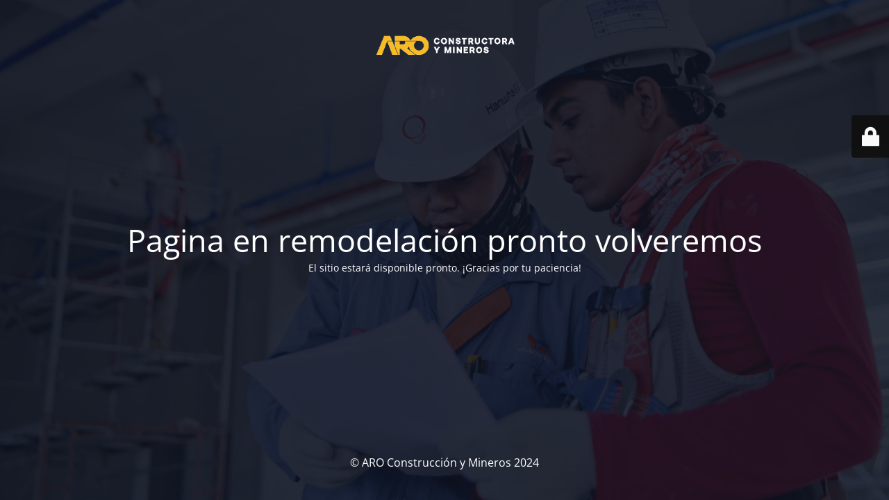

--- FILE ---
content_type: text/html; charset=UTF-8
request_url: https://grupoaroconstructora.com/
body_size: 1661
content:
<!DOCTYPE html>
<html lang="es">
<head>
	<meta charset="UTF-8" />
	<title>Sitio en mantenimiento</title>	<link rel="icon" href="https://grupoaroconstructora.com/wp-content/uploads/2024/02/cropped-icono-aro-32x32.png" sizes="32x32" />
<link rel="icon" href="https://grupoaroconstructora.com/wp-content/uploads/2024/02/cropped-icono-aro-192x192.png" sizes="192x192" />
<link rel="apple-touch-icon" href="https://grupoaroconstructora.com/wp-content/uploads/2024/02/cropped-icono-aro-180x180.png" />
<meta name="msapplication-TileImage" content="https://grupoaroconstructora.com/wp-content/uploads/2024/02/cropped-icono-aro-270x270.png" />
	<meta name="viewport" content="width=device-width, maximum-scale=1, initial-scale=1, minimum-scale=1">
	<meta name="description" content="Obras de Construcción y Minería"/>
	<meta http-equiv="X-UA-Compatible" content="" />
	<meta property="og:site_name" content="ARO Construcción y Mineros - Obras de Construcción y Minería"/>
	<meta property="og:title" content="Sitio en mantenimiento"/>
	<meta property="og:type" content="Maintenance"/>
	<meta property="og:url" content="https://grupoaroconstructora.com"/>
	<meta property="og:description" content="El sitio estará disponible pronto. ¡Gracias por tu paciencia!"/>
				<meta property="og:image" content="https://grupoaroconstructora.com/wp-content/uploads/2024/02/aro-logo2.png" />
			<meta property="og:image:url" content="https://grupoaroconstructora.com/wp-content/uploads/2024/02/aro-logo2.png"/>
			<meta property="og:image:secure_url" content="https://grupoaroconstructora.com/wp-content/uploads/2024/02/aro-logo2.png"/>
			<meta property="og:image:type" content="png"/>
			<link rel="profile" href="http://gmpg.org/xfn/11" />
	<link rel="pingback" href="https://grupoaroconstructora.com/xmlrpc.php" />
	<link rel='stylesheet' id='mtnc-style-css' href='https://grupoaroconstructora.com/wp-content/plugins/maintenance/load/css/style.css?ver=1769728991' type='text/css' media='all' />
<link rel='stylesheet' id='mtnc-fonts-css' href='https://grupoaroconstructora.com/wp-content/plugins/maintenance/load/css/fonts.css?ver=1769728991' type='text/css' media='all' />
<style type="text/css">body {background-color: #111111}.preloader {background-color: #111111}body {font-family: Open Sans; }.site-title, .preloader i, .login-form, .login-form a.lost-pass, .btn-open-login-form, .site-content, .user-content-wrapper, .user-content, footer, .maintenance a{color: #ffffff;} a.close-user-content, #mailchimp-box form input[type="submit"], .login-form input#submit.button  {border-color:#ffffff} input[type="submit"]:hover{background-color:#ffffff} input:-webkit-autofill, input:-webkit-autofill:focus{-webkit-text-fill-color:#ffffff} body &gt; .login-form-container{background-color:#111111}.btn-open-login-form{background-color:#111111}input:-webkit-autofill, input:-webkit-autofill:focus{-webkit-box-shadow:0 0 0 50px #111111 inset}input[type='submit']:hover{color:#111111} #custom-subscribe #submit-subscribe:before{background-color:#111111} </style>    
    <!--[if IE]><script type="text/javascript" src="https://grupoaroconstructora.com/wp-content/plugins/maintenance/load/js/jquery.backstretch.min.js"></script><![endif]--><link rel="stylesheet" href="https://fonts.bunny.net/css?family=Open%20Sans:300,300italic,regular,italic,600,600italic,700,700italic,800,800italic:300"></head>

<body class="maintenance ">

<div class="main-container">
	<div class="preloader"><i class="fi-widget" aria-hidden="true"></i></div>	<div id="wrapper">
		<div class="center logotype">
			<header>
				        <div class="logo-box" rel="home">
            <img src="https://grupoaroconstructora.com/wp-content/uploads/2024/02/aro-logo2.png" srcset="https://grupoaroconstructora.com/wp-content/uploads/2024/02/aro-logo2.png 2x" width="220"  alt="logo">
        </div>
    			</header>
		</div>
		<div id="content" class="site-content">
			<div class="center">
                <h2 class="heading font-center" style="font-weight:300;font-style:normal">Pagina en remodelación pronto volveremos </h2><div class="description" style="font-weight:300;font-style:normal"><p>El sitio estará disponible pronto. ¡Gracias por tu paciencia!</p>
</div>			</div>
		</div>
	</div> <!-- end wrapper -->
	<footer>
		<div class="center">
			<div style="font-weight:300;font-style:normal">© ARO Construcción y Mineros 2024</div>		</div>
	</footer>
					<picture class="bg-img">
						<img class="skip-lazy" src="https://grupoaroconstructora.com/wp-content/uploads/2024/02/banner-constructora-3.webp">
		</picture>
	</div>

	<div class="login-form-container">
		<input type="hidden" id="mtnc_login_check" name="mtnc_login_check" value="a79e1c9e20" /><input type="hidden" name="_wp_http_referer" value="/" /><form id="login-form" class="login-form" method="post"><label>User Login</label><span class="login-error"></span><span class="licon user-icon"><input type="text" name="log" id="log" value="" size="20" class="input username" placeholder="Nombre de usuario" /></span><span class="picon pass-icon"><input type="password" name="pwd" id="login_password" value="" size="20" class="input password" placeholder="Contraseña" /></span><a class="lost-pass" href="https://grupoaroconstructora.com/wp-login.php?action=lostpassword">Lost Password</a><input type="submit" class="button" name="submit" id="submit" value="Login" /><input type="hidden" name="is_custom_login" value="1" /><input type="hidden" id="mtnc_login_check" name="mtnc_login_check" value="a79e1c9e20" /><input type="hidden" name="_wp_http_referer" value="/" /></form>		    <div id="btn-open-login-form" class="btn-open-login-form">
        <i class="fi-lock"></i>

    </div>
    <div id="btn-sound" class="btn-open-login-form sound">
        <i id="value_botton" class="fa fa-volume-off" aria-hidden="true"></i>
    </div>
    	</div>
<script type="text/javascript" src="https://grupoaroconstructora.com/wp-includes/js/jquery/jquery.min.js?ver=3.7.1" id="jquery-core-js"></script>
<script type="text/javascript" src="https://grupoaroconstructora.com/wp-includes/js/jquery/jquery-migrate.min.js?ver=3.4.1" id="jquery-migrate-js"></script>
<script type="text/javascript" id="_frontend-js-extra">
/* <![CDATA[ */
var mtnc_front_options = {"body_bg":"https://grupoaroconstructora.com/wp-content/uploads/2024/02/banner-constructora-3.webp","gallery_array":[],"blur_intensity":"5","font_link":["Open Sans:300,300italic,regular,italic,600,600italic,700,700italic,800,800italic:300"]};
//# sourceURL=_frontend-js-extra
/* ]]> */
</script>
<script type="text/javascript" src="https://grupoaroconstructora.com/wp-content/plugins/maintenance/load/js/jquery.frontend.js?ver=1769728991" id="_frontend-js"></script>

</body>
</html>
